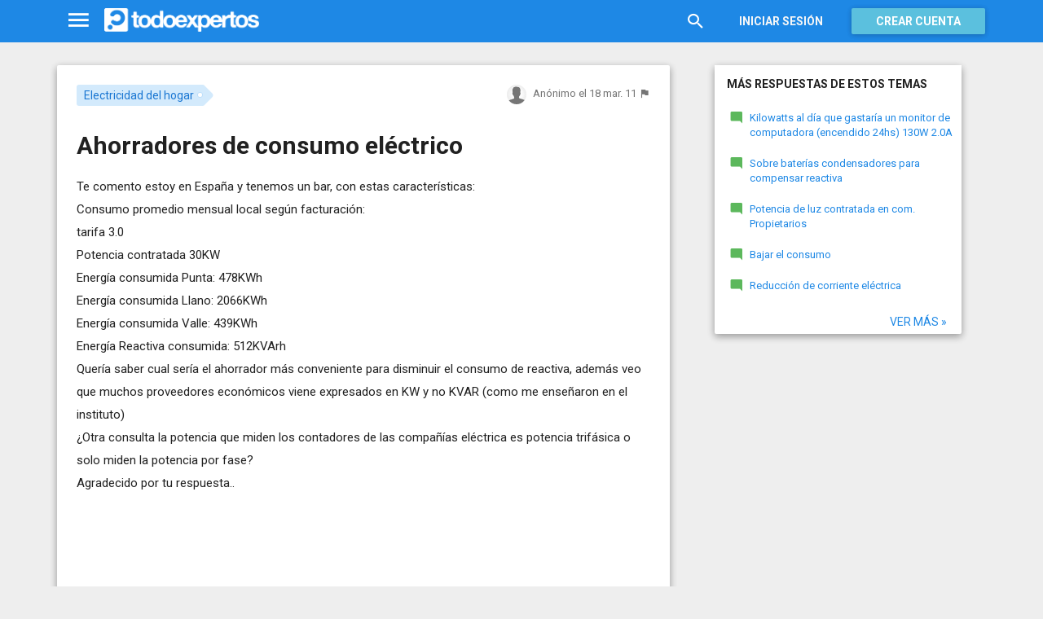

--- FILE ---
content_type: text/html; charset=utf-8
request_url: https://www.todoexpertos.com/categorias/casa-y-jardin/electricidad-del-hogar/respuestas/2647538/ahorradores-de-consumo-electrico
body_size: 16256
content:


<!DOCTYPE html>
<html lang="es" itemscope itemtype="http://schema.org/QAPage">
<head profile="http://a9.com/-/spec/opensearch/1.1/">
    <meta charset="utf-8">
    <meta http-equiv="X-UA-Compatible" content="IE=edge">
    <meta name="viewport" content="width=device-width, initial-scale=1">
    <!-- Google Tag Manager -->
<script type="02143206a6c5a320897d362c-text/javascript">
(function(w,d,s,l,i){w[l]=w[l]||[];w[l].push({'gtm.start':
new Date().getTime(),event:'gtm.js'});var f=d.getElementsByTagName(s)[0],
j=d.createElement(s),dl=l!='dataLayer'?'&l='+l:'';j.async=true;j.src=
'https://www.googletagmanager.com/gtm.js?id='+i+dl;f.parentNode.insertBefore(j,f);
})(window,document,'script','dataLayer','GTM-WJZ7WJ22');</script>
<!-- End Google Tag Manager -->
    
    <meta property="todoexpertos:section" content="Question" />
<meta property="todoexpertos:rootChannel" content="casa_jardin" />
<meta property="todoexpertos:topicPath" content="electricidad-del-hogar" />
<meta property="todoexpertos:testab" content="TestA" />

    <script type="application/ld+json">
    {  "@context" : "http://schema.org",
       "@type" : "WebSite",
       "name" : "Todoexpertos",
       "url" : "https://www.todoexpertos.com"
    }
    </script>
    <title>Ahorradores de consumo eléctrico - Electricidad del hogar - Todoexpertos.com</title>
    
    <link rel="shortcut icon" type="image/png" href="/icon-192.png">
    <link rel="apple-touch-icon" type="image/png" href="/icon-192.png">
    <link rel="apple-touch-icon-precomposed" type="image/png" href="/icon-192.png">
    <link rel="manifest" href="/manifest.json">
    <meta name="theme-color" content="#1e88e5">
    <link href="/Content/site.min.css?v=638926217020000000" rel="stylesheet" type="text/css"/>
    
    

    <style>
        @import 'https://fonts.googleapis.com/css?family=Roboto:400,700';
    </style>

        <script async src="//pagead2.googlesyndication.com/pagead/js/adsbygoogle.js" type="02143206a6c5a320897d362c-text/javascript"></script>
        <script type="02143206a6c5a320897d362c-text/javascript">
            (adsbygoogle = window.adsbygoogle || []).push({
                google_ad_client: "ca-pub-4622199843815790",
                enable_page_level_ads: true
            });
        </script>
            <!-- html5shiv.min.js,matchMedia.js, respond.js : Bootstrap media queries -->
    <!-- matchMedia.js, matchMedia.addListener : Enquire.js -->
    <!--es5-shim.js,es5-sham.js: Fligth.js -->
    <!--[if lte IE 9]>
        <link rel="stylesheet" type="text/css" href="/Content/ie8-no-fouc.css"/>
    <![endif]-->
    <!--[if lt IE 9]>
        <script src="//cdnjs.cloudflare.com/ajax/libs/html5shiv/3.7.2/html5shiv.min.js" type="text/javascript"></script>
    <![endif]-->
    <script src="//cdnjs.cloudflare.com/ajax/libs/es5-shim/4.0.0/es5-shim.min.js" type="02143206a6c5a320897d362c-text/javascript"></script>
    <script src="//cdnjs.cloudflare.com/ajax/libs/es5-shim/4.0.0/es5-sham.min.js" type="02143206a6c5a320897d362c-text/javascript"></script>

<script src="/cassette.axd/script/45a356df8aab167e8e4f00203455533056828719/Scripts/lib/polyfills" type="02143206a6c5a320897d362c-text/javascript"></script>

    
    
    <meta name="description" content="Te comento estoy en Espa&#241;a y tenemos un bar, con estas caracter&#237;sticas: Consumo promedio mensual local seg&#250;n facturaci&#243;n: tarifa 3.0 Potencia contratada 30KW Energ&#237;a consumida Punta: 478KWh Energ&#237;a consumida Llano: 2066KWh Energ&#237;a consumida Valle:..." />
    <meta name="todoexpertos:noIndexReason" content="None" />
    <meta name="todoexpertos:pv" content="8" />
    <meta property="og:type" content="todoexpertos:question" />
<meta property="fb:app_id" content="300780002311" />
<meta property="fb:admins" content="100000696658024" />
<meta property="og:title" itemprop="name" content="Ahorradores de consumo eléctrico" />
<meta property="og:description" itemprop="description" content="Te comento estoy en Espa&#241;a y tenemos un bar, con estas caracter&#237;sticas: Consumo promedio mensual local seg&#250;n facturaci&#243;n: tarifa 3.0 Potencia contratada 30KW Energ&#237;a consumida Punta: 478KWh Energ&#237;a consumida Llano: 2066KWh Energ&#237;a consumida Valle:..." />
<meta property="og:url" content="https://www.todoexpertos.com/categorias/casa-y-jardin/electricidad-del-hogar/respuestas/2647538/ahorradores-de-consumo-electrico" />
<meta property="og:image" itemprop="image primaryImageOfPage" content="https://blob2.todoexpertos.com/topics/lg/355.jpg?v=54" />
<meta property="og:site_name" content="Todoexpertos" />
<meta property="todoexpertos:answersCount" content="1" />
<meta property="todoexpertos:imagesCount" content="0" />

    <meta property="twitter:card" content="summary" />
<meta property="twitter:title" content="Ahorradores de consumo eléctrico" />
<meta property="twitter:description" content="Te comento estoy en Espa&#241;a y tenemos un bar, con estas caracter&#237;sticas: Consumo promedio mensual local seg&#250;n facturaci&#243;n: tarifa 3.0 Potencia contratada 30KW Energ&#237;a consumida Punta: 478KWh Energ&#237;a consumida Llano: 2066KWh Energ&#237;a consumida Valle:..." />
<meta property="twitter:image:src" content="https://www.todoexpertos.com/content/images/symbol.png" />
<meta property="twitter:site" content="@todoexpertos" />

    <link rel="canonical" href="https://www.todoexpertos.com/categorias/casa-y-jardin/electricidad-del-hogar/respuestas/2647538/ahorradores-de-consumo-electrico" />



    <script type="02143206a6c5a320897d362c-text/javascript">
        (function(c,l,a,r,i,t,y){
            c[a]=c[a]||function(){(c[a].q=c[a].q||[]).push(arguments)};
            t=l.createElement(r);t.async=1;t.src="https://www.clarity.ms/tag/"+i;
            y=l.getElementsByTagName(r)[0];y.parentNode.insertBefore(t,y);
        })(window, document, "clarity", "script", "lczznz517o");
    </script>
    <link href="/opensearch.xml" rel="search" type="application/opensearchdescription+xml" title="Todoexpertos"/>
    <script type="02143206a6c5a320897d362c-text/javascript">document.documentElement.className = document.documentElement.className + ' ifjs'; //anti-fouc</script>
  <script src="https://unpkg.com/htmx.org@2.0.4" integrity="sha384-HGfztofotfshcF7+8n44JQL2oJmowVChPTg48S+jvZoztPfvwD79OC/LTtG6dMp+" crossorigin="anonymous" type="02143206a6c5a320897d362c-text/javascript"></script>
</head>
<body class="testa body-question auth-false">
    <!-- Google Tag Manager (noscript) -->
<noscript><iframe src="https://www.googletagmanager.com/ns.html?id=GTM-WJZ7WJ22"
                  height="0" width="0" style="display:none;visibility:hidden"></iframe></noscript>
<!-- End Google Tag Manager (noscript) -->
    <div id="fb-root"></div>
        <header class="navbar navbar-default navbar-fixed-top" role="navigation">
        <div class="container">

            <div class="navbar-header">
                <ul class="nav navbar-nav">
                    <li class="dropdown" id="navmenu">
                        <a href="#navmenu" class="dropdown-toggle" data-toggle="dropdown" title="MenÃº">
                            <i class="mdi-navigation-menu fa-2x"></i>
                        </a>
                        
<ul class="dropdown-menu main-nav-menu">
    <li class="visible-xs"><a href="/s"><i class="fa mdi-action-search fa-lg"></i>Buscar</a></li>
    <li role="presentation" class="dropdown-header explore">Descubre en Todoexpertos</li>
    <li><a href="/temas"><i class="fa mdi-maps-local-offer fa-lg"></i>Temas interesantes</a></li>
    <li><a href="/preguntas" title="Últimas preguntas formuladas en Todoexpertos.como"><i class="fa mdi-communication-live-help fa-lg"></i>Preguntas</a></li>
    <li><a href="/respuestas" title="Últimas preguntas contestadas en Todoexpertos.com"><i class="fa mdi-editor-mode-comment fa-lg"></i>Respuestas</a></li>
    <li><a href="/usuarios" title="Ranking global de expertos"><i class="fa mdi-social-school fa-lg"></i>Expertos</a></li>
    <li><a href="/logros" title="Lista de logros"><i class="fa mdi-action-stars fa-lg"></i>Logros</a></li>
</ul>



                    </li>
                </ul>
                <a class="navbar-brand" href="/" title="Todoexpertos.com - La respuesta estÃ¡ en internet"><span class="img"></span></a>
            </div>
            <div class="navbar-content navbar-right">
                    <ul class="nav navbar-nav hidden-xs hidden-sm">
        <li>
            <a data-toggle="collapse" href="#searchbox" aria-expanded="false" aria-controls="searchbox"><i class="fa mdi-action-search fa-1_8x"></i></a>
        </li>
        <li>
            <form id="searchbox"  class="search-form navbar-form navbar-left collapse" role="search" action="/s" method="POST">
                <input type="text" name="query" class="form-control js-search-box" maxlength="100" size="50" title="Buscar en todoexpertos.com" placeholder="Buscar en todoexpertos.com" autocomplete="off" value="" />
            </form>
        </li>

    </ul>
    <ul class="nav navbar-nav visible-sm">
        <li>
            <a href="/s"><i class="fa mdi-action-search fa-1_8x"></i></a>
        </li>
    </ul>

                


<a href="/account/login" id="btnLogin" data-id="popupLogin" class="btn btn-flat navbar-btn btn-white hidden-xs account-btn">Iniciar sesión</a>
<a href="/account/login" class="btn btn-info navbar-btn login-btn-xs btn-raised visible-xs account-btn"><strong>Entrar</strong></a>
<a href="/account/register" id="btnRegister" class="btn btn-info navbar-btn btn-raised hidden-xs account-btn"><strong>Crear cuenta</strong></a>



                
            </div>
        </div>
    </header>

    
    

    


    <div id="master" class="container question">
        


<div class="row">
    <div id="main" class="col-md-8">
        <section>
            




<!-- google_ad_section_start -->
<article itemprop="mainEntity" itemscope itemtype="http://schema.org/Question" data-questionid="2647538">
  <div class="question-header content-panel">
    <div class="sub-header clearfix">
        <div class="pull-left topics">
                    <div id="topics">
            <nav>
<span class="js-popover" data-placement="bottom" data-remotecontent="/temas/355/miniprofile"><a class="label-topic&#32;label" href="/temas/electricidad-del-hogar" itemprop="about" rel="tag">Electricidad del hogar</a></span>            </nav>
        </div>

        </div>
        <div class="pull-right signature">
            <span class="text-right asker-container">
                    <span class="asker">
        
        
        <span class="user-info&#32;js-popover" data-placement="bottom" data-remotecontent="/anonymousaskerminiprofile/2647538" itemprop="author" itemscope="" itemtype="http://schema.org/Person"><img alt="" class="avatar-titled&#32;avatar" src="/content/images/user_nophoto_small.png" /><span class="username" itemprop="name">Anónimo</span></span>
    </span>

            </span>
            <span class="text-right info text-muted">
                <time class="js-relative-date" datetime="2011-03-18T08:29:45.0000000Z" itemprop="dateCreated"><span>el 18 mar. 11</span></time>
    <button class="btn btn-none js-createflag" data-toggle="tooltip" title="Marcar como inadecuado" data-target="2" data-id="2647538" data-aggregateid="2647538"><i class="fa mdi-content-flag"></i></button>
            </span>
        </div>
    </div>
    <h1 itemprop="name">Ahorradores de consumo eléctrico</h1>


        <div class="question-description" itemprop="text">
            Te comento estoy en Espa&#241;a y tenemos un bar, con estas caracter&#237;sticas:<br />Consumo promedio mensual local seg&#250;n facturaci&#243;n:<br />tarifa 3.0<br />Potencia contratada 30KW<br />Energ&#237;a consumida Punta: 478KWh<br />Energ&#237;a consumida Llano: 2066KWh<br />Energ&#237;a consumida Valle: 439KWh<br />Energ&#237;a Reactiva consumida: 512KVArh<br />Quer&#237;a saber cual ser&#237;a el ahorrador m&#225;s conveniente para disminuir el consumo de reactiva, adem&#225;s veo que muchos proveedores econ&#243;micos viene expresados en KW y no KVAR (como me ense&#241;aron en el instituto)<br />


            <div class="adsense-unit visible-xs ad-testa ad-provider-adsense ad-placement-contenttop"><ins class="visible-xs-inline-block adsbygoogle" data-ad-channel="8193365862+4751697460+7705163860+8268410261" data-ad-slot="9823156665" data-full-width-responsive="true"></ins></div>
            <div class="adsense-unit visible-sm ad-testa ad-provider-adsense ad-placement-contenttop"><ins class="visible-sm-inline-block adsbygoogle" data-ad-channel="8193365862+4751697460+7705163860+8268410261" data-ad-slot="5532557865"></ins></div>

            &#191;Otra consulta la potencia que miden los contadores de las compa&#241;&#237;as el&#233;ctrica es potencia trif&#225;sica o solo miden la potencia por fase?<br />Agradecido por tu respuesta..
        </div>
<div class="adsense-unit visible-md ad-testa ad-provider-adsense ad-placement-contenttop"><ins class="visible-md-inline-block adsbygoogle" data-ad-channel="8193365862+4751697460+7705163860+8268410261" data-ad-slot="1102358266"></ins></div><div class="adsense-unit visible-lg ad-testa ad-provider-adsense ad-placement-contenttop"><ins class="visible-lg-inline-block adsbygoogle" data-ad-channel="8193365862+4751697460+7705163860+8268410261" data-ad-slot="2120249868"></ins></div>


        <div class="toolbar">
            <span class="js-follow-question btn-dropdown-container" data-id="2647538">
        <button class="btn btn-follow btn-icon js-btn-follow" style=""><i class="fa mdi-social-notifications fa-lg"></i><span>Seguir</span></button>

        <button style="display:none" type="button" class="btn btn-follow btn-icon dropdown-toggle js-btn-following" data-toggle="dropdown"><i class="fa mdi-social-notifications fa-lg"></i><span>Siguiendo</span><span class="caret"></span></button>
        <ul class="dropdown-menu" role="menu">
            <li>
                <button class="btn btn-unfollow btn-default btn-flat btn-icon js-btn-unfollow"><i class="fa mdi-social-notifications-off fa-lg"></i> Dejar de seguir</button>
            </li>
        </ul>
    </span>


            <div class="share-container">
                    <button class="js-sharefacebookbutton btn btn-md btn-facebook share-button-independent" data-url="https://www.todoexpertos.com/categorias/casa-y-jardin/electricidad-del-hogar/respuestas/2647538/ahorradores-de-consumo-electrico" data-medium="share_fb_button" data-campaign="usershare" title="Compartir en Facebook" data-aggregatetype="2" data-aggregateid="2647538" data-text="" data-entitytype="0" data-entityid="" data-socialtrack="True" type="button" role="menuitem">
        <i class="fa fa-lg fa-facebook"></i></button>    <button class="js-sharetwitterbutton btn btn-md btn-twitter share-button-independent" data-url="https://www.todoexpertos.com/categorias/casa-y-jardin/electricidad-del-hogar/respuestas/2647538/ahorradores-de-consumo-electrico" data-medium="share_twitter_button" data-campaign="usershare" title="Compartir en Twitter" data-aggregatetype="2" data-aggregateid="2647538" data-text="Ahorradores de consumo eléctrico en #Todoexpertos" data-entitytype="0" data-entityid="" data-socialtrack="True" type="button" role="menuitem">
        <i class="fa fa-lg fa-twitter"></i></button>    <button class="js-sharegoogleplusbutton btn btn-md btn-google-plus share-button-independent" data-url="https://www.todoexpertos.com/categorias/casa-y-jardin/electricidad-del-hogar/respuestas/2647538/ahorradores-de-consumo-electrico" data-medium="share_gplus_button" data-campaign="usershare" title="Compartir en Google+" data-aggregatetype="2" data-aggregateid="2647538" data-text="" data-entitytype="0" data-entityid="" data-socialtrack="True" type="button" role="menuitem">
        <i class="fa fa-lg fa-google-plus"></i></button>    <button type="button" role="menuitem" class="js-sharetootheruser btn btn-md btn-todoexpertos share-button-independent" title="Compartir con usuario de Todoexpertos"  data-aggregatetype="2" data-aggregateid="2647538" data-entitytype="0" data-entityid="">
        <i class="fa fa-lg fa-todoexpertos-symbol"></i>    </button>

            </div>

        <div class="pull-right">

        </div>
    </div>


</div>






  
<meta itemprop="answerCount" content="1"/>
<meta itemprop="upvoteCount" content="1" />

        <h3 class="">1 respuesta</h3>

        <div class="answer content-panel " data-answerid="2647538" itemscope itemtype="http://schema.org/Answer" itemprop="acceptedAnswer">
            <div class="answer-head clearfix positive">
                <div class="title pull-left">
                    Respuesta <span class="hidden-xs">de Antonio Javier Romero Romero</span>                </div>
                <div class="votes pull-right">
                        <div class="js-answerreputation" data-id="2647538">

        <meta itemprop="upvoteCount" content="1"/>

        <span class="votes-positive js-votes-positive" style="" data-toggle="tooltip" title="Votos positivos a la respuesta" data-placement="left">
            <span class="counter js-reputationcount">
                1
            </span>  <i class="mdi-action-thumb-up fa-lg"></i>
        </span>

        <span class="votes-negative js-votes-negative" style="display:none" data-toggle="tooltip" title="Votos negativos a la respuesta" data-placement="left">
            <span class="counter js-reputationcount">1</span><i class="fa mdi-action-thumb-down fa-lg"></i>
        </span>

        <span class="valuation">

            <i class="fa mdi-action-done-all fa-success-color fa-2x js-excellent" style="" data-toggle="tooltip" title="Excelente valoración del autor de la pregunta" data-placement="left"></i>
            <i class="fa mdi-action-done fa-success-color fa-2x js-useful" style="display:none" data-toggle="tooltip" title="Buena valoración del autor de la pregunta" data-placement="left"></i>

        </span>
    </div>

                </div>
            </div>

            <div class="answer-content">
            <div class="message-container clearfix inner">
                <span class="user-info&#32;js-popover" data-placement="bottom" data-remotecontent="/usuarios/romeroajr/miniprofile"><a class="user-link" href="/usuarios/romeroajr"><img alt="Antonio&#32;Javier&#32;Romero&#32;Romero" class="avatar" src="//blob2.todoexpertos.com/avatars/sm/romeroajr.jpg?v=14" /></a></span>
                <div class="message-content">
                        <div class="expert-info"><span class="user-info&#32;js-popover" data-placement="bottom" data-remotecontent="/usuarios/romeroajr/miniprofile" itemprop="author" itemscope="" itemtype="http://schema.org/Person"><a class="username&#32;user-link" href="/usuarios/romeroajr" itemprop="url" rel="author"><span class="username" itemprop="name">Antonio Javier Romero Romero</span></a><span class="tagline" itemprop="description">, Tecnico en instalaciones eléctricas, viviendas y mantenimientos</span></span>                <a href="https://www.facebook.com/app_scoped_user_id/942559219090274/" rel="author" target="_blank"><i class="fa fa-facebook-square fa-lg"></i></a>
</div>
                    <div class="message-body" itemprop="text">
                        El tema de los ahorradores si te refieres a unos aparatos que se conectan a la red y dicen que te reducen el consumo, duda de su funcionamiento. No est&#225; realmente comprobado y en alguna ocasi&#243;n he tenido alguno y las pocas pruebas que hemos podido hacer no reducen el consumo de un negocio. Son como peque&#241;os condensadores que pueden llegar a estabilizar la tensi&#243;n de red pero apenas el consumo.<br />Lo que s&#237; puedes reducir y si es tu caso es la energ&#237;a reactiva que te pueden llegar a recargar en tu factura. Mira en la factura si tienes un complemento por energ&#237;a reactiva. Si es as&#237;, con una bater&#237;a de condensadores puedes eliminar dicho recargo.<br />Sobre el consumo que te miden los contadores, es por las 3 fases, no se mide independientemente (aunque el contador si tiene una opci&#243;n para medirlo) pero las compa&#241;&#237;as te factura por el consumo total de las 3 fases y seg&#250;n los periodos horarios, por eso tienes Punta, Llana y Valle.
                    </div>
                    <div class="date text-muted text-right">
                        <time class="js-relative-date" datetime="2011-03-22T20:47:32.0000000Z" itemprop="dateCreated"><span>el 22 mar. 11</span></time>
                            <button class="btn btn-none js-createflag" data-toggle="tooltip" title="Marcar como inadecuado" data-target="3" data-id="58corx9w6g6vpc6e" data-aggregateid="2647538"><i class="fa mdi-content-flag"></i></button>

                    </div>
                </div>
            </div>
            <div class="message-container clearfix inner">
                <span class="user-info&#32;js-popover" data-placement="bottom" data-remotecontent="/anonymousaskerminiprofile/2647538"><img alt="" class="avatar" src="/content/images/user_nophoto_small.png" /></span>
                <div class="message-content">
                    <div class="message-body">
                        Muchas gracias, ahora bien<br />En caso que solo reduzca la potencia reactiva ya hay un ahorro, je je. <br />Si esa medici&#243;n YA es trif&#225;sica entonces aproximadamente puedo decir que el banco de condensadores trif&#225;sico necesario es de:<br />Mensualmente son= 4semas x 6dias x 12 horas = 288horas<br />512KVArh / 288hdiaria = 1,2KVAR <br />&#191;Entonces necesito un banco trif&#225;sico de 1.2KVAR?
                    </div>
                    <div class="date text-muted text-right">
                        <time class="js-relative-date" datetime="2011-03-22T21:11:02.0000000Z"><span>el 22 mar. 11</span></time>
                            <button class="btn btn-none js-createflag" data-toggle="tooltip" title="Marcar como inadecuado" data-target="3" data-id="5175x79xdqwc6" data-aggregateid="2647538"><i class="fa mdi-content-flag"></i></button>

                    </div>
                </div>
            </div>
            <div class="message-container clearfix last ">
                <span class="user-info&#32;js-popover" data-placement="bottom" data-remotecontent="/usuarios/romeroajr/miniprofile"><a class="user-link" href="/usuarios/romeroajr"><img alt="Antonio&#32;Javier&#32;Romero&#32;Romero" class="avatar" src="//blob2.todoexpertos.com/avatars/sm/romeroajr.jpg?v=14" /></a></span>
                <div class="message-content">
                    <div class="message-body">
                        Para saber que bater&#237;a de condensadores es necesaria primero has de ver si en factura tienes recargo, pues si no es as&#237; no te interesa instalarla. <br />Si por el contrario te recargar reactiva, el calculo se hace en funci&#243;n de los kw consumidos en los 3 periodos y tambi&#233;n los kw reactivos consumidos en estos periodos. Todo esto lo sacaras en el detalle de consumos de tu factura el&#233;ctrica.
                    </div>
                    <div class="date text-muted text-right">
                        <time class="js-relative-date" datetime="2011-03-23T23:41:29.0000000Z" itemprop="dateModified"><span>el 23 mar. 11</span></time>
                            <button class="btn btn-none js-createflag" data-toggle="tooltip" title="Marcar como inadecuado" data-target="3" data-id="5of3ch65dd7uk" data-aggregateid="2647538"><i class="fa mdi-content-flag"></i></button>

                    </div>
                </div>
            </div>
              
                
<div class="adsense-unit visible-sm ad-testa ad-provider-adsense ad-placement-contentmiddle"><ins class="visible-sm-inline-block adsbygoogle" data-ad-channel="8193365862+1658630264+3135363464+8268410261" data-ad-slot="8486024261"></ins></div><div class="adsense-unit visible-md ad-testa ad-provider-adsense ad-placement-contentmiddle"><ins class="visible-md-inline-block adsbygoogle" data-ad-channel="8193365862+1658630264+3135363464+8268410261" data-ad-slot="4055824660"></ins></div><div class="adsense-unit visible-lg ad-testa ad-provider-adsense ad-placement-contentmiddle"><ins class="visible-lg-inline-block adsbygoogle" data-ad-channel="8193365862+1658630264+3135363464+8268410261" data-ad-slot="8027182665"></ins></div>
            </div>
            <div class="answer-footer toolbar">
                    <div class="js-voteanswer votes btn-dropdown-container">
        <div class="js-vote-result" style="display:none">
            <button type="button" class="btn btn-disabled btn-icon dropdown-toggle" data-toggle="dropdown">
                <i class="mdi-action-thumb-up fa-lg js-voteupicon" style="display:none"></i>
                <i class="mdi-action-thumb-down fa-lg js-votedownicon" style="display:none"></i><span>Votada</span>
                <span class="caret"></span>
            </button>
            <ul class="dropdown-menu" role="menu">
                <li>
                    <button class="btn btn-default btn-flat btn-icon js-btn-undo-vote">Deshacer voto</button>
                </li>
            </ul>
        </div>

        <div class="js-vote-pending" style="">
            <button class="btn btn-success btn-icon js-up up" data-cannotvotereason="">
                <i class="mdi-action-thumb-up fa-lg"></i> <span>Votar <span class="count" style="">1</span></span>
            </button>

            <button class="btn btn-default btn-icon js-down down" data-cannotvotereason="">
                <i class="fa mdi-action-thumb-down fa-lg"></i>
            </button>
        </div>
    </div>
            <div class="pull-right">

            <button class="btn btn-icon btn-default btn-flat btn-comments js-showcomments-button" type="button" data-add-comment="true">
                <i class="fa mdi-communication-comment fa-lg"></i>
                <span>Comentar</span>
            </button>

    <div class="share-button btn-dropdown-container">
        <button type="button" class="btn btn-default btn-flat btn-icon dropdown-toggle" data-toggle="dropdown" data-rel="tooltip" title="Compartir respuesta">
            <i class="fa mdi-social-share fa-lg"></i><span>Compartir</span>
        </button>
        <ul class="dropdown-menu dropdown-menu-right" role="menu">
            <li role="presentation" class="dropdown-header">Compartir respuesta</li>
                <li>
                        <button type="button" role="menuitem" class="js-sharetootheruser " title="Compartir con usuario de Todoexpertos"  data-aggregatetype="2" data-aggregateid="2647538" data-entitytype="1" data-entityid="2647538">
        <i class="fa fa-todoexpertos-symbol color-todoexpertos fa-3x"></i>&nbsp;Todoexpertos     </button>


                </li>
            <li>
                    <button class="js-sharefacebookbutton " data-url="https://www.todoexpertos.com/categorias/casa-y-jardin/electricidad-del-hogar/respuestas/2647538/ahorradores-de-consumo-electrico?selectedanswerid=2647538" data-medium="share_fb_button" data-campaign="usershare" title="Compartir en Facebook" data-aggregatetype="2" data-aggregateid="2647538" data-text="" data-entitytype="1" data-entityid="2647538" data-socialtrack="True" type="button" role="menuitem">
        <i class="fa fa-3x fa-facebook-square color-facebook"></i>&nbsp;Facebook </button>
            </li>
            <li>
                    <button class="js-sharetwitterbutton " data-url="https://www.todoexpertos.com/categorias/casa-y-jardin/electricidad-del-hogar/respuestas/2647538/ahorradores-de-consumo-electrico?selectedanswerid=2647538" data-medium="share_twitter_button" data-campaign="usershare" title="Compartir en Twitter" data-aggregatetype="2" data-aggregateid="2647538" data-text="Respuesta a: Ahorradores de consumo eléctrico en #Todoexpertos" data-entitytype="1" data-entityid="2647538" data-socialtrack="True" type="button" role="menuitem">
        <i class="fa fa-3x fa-twitter-square color-twitter"></i>&nbsp;Twitter </button>
            </li>
            <li>
                    <button class="js-sharegoogleplusbutton " data-url="https://www.todoexpertos.com/categorias/casa-y-jardin/electricidad-del-hogar/respuestas/2647538/ahorradores-de-consumo-electrico?selectedanswerid=2647538" data-medium="share_gplus_button" data-campaign="usershare" title="Compartir en Google+" data-aggregatetype="2" data-aggregateid="2647538" data-text="" data-entitytype="1" data-entityid="2647538" data-socialtrack="True" type="button" role="menuitem">
        <i class="fa fa-3x fa-google-plus-square color-google-plus"></i>&nbsp;Google+ </button>
            </li>
        </ul>
    </div>

            </div>

            </div>

                <div class="comments-container" data-bind="stopBinding: true">
        <div class="comments js-comments hidden" id="comments-2647538">
            <div class="comment-list">

                <input data-bind="value&#32;:&#32;newComments,loadFromInput&#32;:&#32;true" id="NewComments" name="NewComments" type="hidden" value="[]" />
<!-- ko foreach: newComments -->
    <div class="js-comment" data-bind="attr : {'data-id' : $parents[0].client().newCommentId}">
        <div style="display: none" data-bind="visible : (length > 0)" class="comment">
            <p class="js-comment-text comment-body" data-bind="html : $data"></p>  - <span class="meta"><span class="user-info" data-title="Usuario&#32;anónimo" data-toggle="tooltip">Anónimo</span></span>
            <span class="buttons">
                <span class="text-muted">ahora mismo</span>
                <button class="btn btn-icon btn-link text-muted js-delete-comment" title="Borrar comentario" data-toggle="tooltip" title="Eliminar comentario">
                    <i class="fa fa-times"></i>
                </button>
            </span>
        </div>
    </div>
<!-- /ko -->
            </div>

    <div class="add-comment-container clearfix">
        <div class="user-image">
            <img alt="" class="avatar" src="/content/images/user_nophoto_small.png" />
        </div>
        <div class="add-comment">
            <div class="add-comment-call" data-bind="visible : !client().isUserCommenting()">
                <button data-bind="click : toggleUserIsCommenting" class="btn btn-link text-muted">Añadir comentario</button>
            </div>
            <div class="add-comment-input" style="display: none" data-bind="visible : client().isUserCommenting">
                <form action="/questions/addcomment" method="POST" class="new-comment-form js-comment-form">
                    <input data-bind="value&#32;:&#32;questionId,loadFromInput&#32;:&#32;true" id="QuestionId" name="QuestionId" type="hidden" value="2647538" />
                    <input data-bind="value&#32;:&#32;answerId,loadFromInput&#32;:&#32;true" id="AnswerId" name="AnswerId" type="hidden" value="2647538" />
                    <div style="position:relative; background-color:#FFF" class="placeholder-container"><div data-placeholder="true" style="position:absolute;top:0px;left:0px;z-index:0;display:block"><div data-placeholder="true">Usa los comentarios si quieres aportar algo a esta respuesta. No los utilices para preguntar algo nuevo.</div></div><div class="js-htmleditor-delayed&#32;form-control" data-bind="value:&#32;comment,&#32;loadFromInput:&#32;false,&#32;exposesElement:&#32;comment,&#32;valueUpdate:&#32;&#39;keyup&#39;" data-editortype="comments" data-val="true" data-val-length="El&#32;comentario&#32;no&#32;debe&#32;de&#32;tener&#32;más&#32;de&#32;700&#32;caracteres." data-val-length-max="700" data-val-maxcapitalletters="Demasiadas&#32;mayúsculas&#32;en&#32;el&#32;texto" data-val-maxcapitalletters-maxcapitallettersrate="0.4" data-val-maxcapitalletters-minletters="30" data-val-required="Debes&#32;introducir&#32;un&#32;comentario" id="insert-comment-2647538" name="Comment" style="overflow:&#32;auto;&#32;background-color:&#32;transparent;&#32;z-index:&#32;1;&#32;position:&#32;relative"></div></div>
                    <span class="field-validation-valid" data-valmsg-for="Comment" data-valmsg-replace="true"></span>
                    <div class="validation-summary-valid" data-valmsg-summary="true"><ul><li style="display:none"></li>
</ul></div>
                    <div class="pull-right">
                        <a href="#" class="btn btn-default" data-bind="click : toggleUserIsCommenting">Cancelar</a>
                        <button class="btn btn-action" type="submit"><i class="fa-spin&#32;fa-spinner&#32;fa&#32;btn-progress" style="display:none;&#32;margin:&#32;0&#32;4px&#32;0&#32;-4px;"></i><span>Enviar</span><i class="fa fa-lg mdi-content-send"></i></button>
                    </div>
                </form>
            </div>
        </div>
    </div>
        </div>
    </div>









            <meta itemprop="url" content="/categorias/casa-y-jardin/electricidad-del-hogar/respuestas/2647538/ahorradores-de-consumo-electrico?selectedanswerid=2647538">
        </div>




<div class="adsense-unit visible-xs ad-testa ad-provider-adsense ad-placement-contentmiddle"><ins class="visible-xs-inline-block adsbygoogle" data-ad-channel="8193365862+1658630264+3135363464+8268410261" data-ad-slot="2299889862" data-full-width-responsive="true"></ins></div>

















  
    <meta name="wordCount" content="394" />
    <meta name="qScore" content="395" />
</article>
<!-- google_ad_section_end -->
    <div class="content-panel add-answer js-addanswer-container   ">
        <div class="panel-header">
            <h4>Añade tu respuesta</h4>
        </div>
        <div class="panel-body">
            <div class="add-answer-avatar">
                <img alt="" class="avatar" src="/content/images/user_nophoto_small.png" />
            </div>
            <div class="add-answer-content">
              
<div class="js-addmessageviewmodelcontainer">
    <div data-bind="visible : !client().insertTextVisible()" class="add-message-call">


        <div class="actions">
            <div class="form-control" data-bind="click : showAddAnswerMessageForm.bind($data, '1')">
                        Haz clic para 
    <span data-bind="click : showAddAnswerMessageForm.bind($data, '1')">
        <button class="btn btn-link text-muted">responder</button>
    </span>
             o 
    <span data-bind="click : showAddAnswerMessageForm.bind($data, '3')">
        <button class="btn btn-link text-muted">pedir más información</button>
    </span>

            </div>
        </div>
    </div>

    <div class="add-message-form" style="display: none" data-bind="visible : client().insertTextVisible">
        <span data-bind="load&#32;:&#32;answerMessageTypesAllowed" data-model="[{&quot;answerMessageType&quot;:1,&quot;title&quot;:&quot;Responder&quot;,&quot;tipText&quot;:&quot;Escribe&#32;tu&#32;respuesta&quot;},{&quot;answerMessageType&quot;:3,&quot;title&quot;:&quot;Pedir&#32;más&#32;información&quot;,&quot;tipText&quot;:&quot;Escribe&#32;tu&#32;petición&#32;de&#32;más&#32;información&#32;al&#32;autor&#32;de&#32;la&#32;pregunta&quot;}]" style="display:none"></span>
        <span data-bind="load&#32;:&#32;client().currentUserIsAsker" data-model="false" style="display:none"></span>
        <span data-bind="load&#32;:&#32;client().checkAddAnswerLimit" data-model="true" style="display:none"></span>
        <span data-bind="load&#32;:&#32;client().currentUserFirstAnswer" data-model="true" style="display:none"></span>
        <span data-bind="load&#32;:&#32;client().messageCount" data-model="0" style="display:none"></span>
        <span data-bind="load&#32;:&#32;addMessageRequired" data-model="true" style="display:none"></span>
        <form action="/questions/addmessage" method="POST" class="js-form-addMessage">
            <div class="input-block">
                <input data-bind="value&#32;:&#32;answerId,loadFromInput&#32;:&#32;true" id="AnswerId" name="AnswerId" type="hidden" value="" />
                <input data-bind="value&#32;:&#32;questionId,loadFromInput&#32;:&#32;true" id="QuestionId" name="QuestionId" type="hidden" value="2647538" />
                <input data-bind="value&#32;:&#32;answerMessageType,loadFromInput&#32;:&#32;true" id="AnswerMessageType" name="AnswerMessageType" type="hidden" value="None" />

                <div style="position:relative; background-color:#FFF" class="placeholder-container"><div data-placeholder="true" style="position:absolute;top:0px;left:0px;z-index:0;display:block"><div data-placeholder="true">Escribe tu mensaje</div></div><div class="js-htmleditor-delayed&#32;form-control" data-autodraftid="addanswermessage-2647538" data-bind="exposesElement:&#32;text,&#32;valueUpdate:&#32;&#39;keyup&#39;,&#32;value:&#32;text" data-val="true" data-val-maxcapitalletters="Demasiadas&#32;mayúsculas&#32;en&#32;el&#32;texto" data-val-maxcapitalletters-maxcapitallettersrate="0.4" data-val-maxcapitalletters-minletters="10" data-val-required="Debes&#32;escribir&#32;un&#32;texto&#32;en&#32;el&#32;mensaje." id="add-answer-message" name="Text" style="overflow:&#32;auto;&#32;background-color:&#32;transparent;&#32;z-index:&#32;1;&#32;position:&#32;relative;&#32;min-height:&#32;150px;&#32;max-height:&#32;450px;"></div></div>

                <span class="field-validation-valid" data-valmsg-for="Text" data-valmsg-replace="true"></span>
                <div class="validation-summary-valid" data-valmsg-summary="true"><ul><li style="display:none"></li>
</ul></div>
            </div>
            <div class="buttons">
                <div class="pull-left" data-bind="visible : (answerMessageType() == 1)">

                    <span class="checkbox checkbox-icon">
                        <label title="Comparte tu respuesta en Facebook">
                            <i class="fa fa-facebook-square fa-lg color-facebook"></i>
                            <input data-bind="checked&#32;:&#32;shareFacebook,loadFromInput&#32;:&#32;true" id="ShareFacebook" name="ShareFacebook" provider="facebook" type="checkbox" value="true" />
                        </label>
                    </span>

                    <span class="checkbox checkbox-icon">
                        <label title="Comparte tu respuesta en Twitter">
                            <i class="fa fa-twitter fa-lg color-twitter"></i>
                            <input data-bind="checked&#32;:&#32;shareTwitter,loadFromInput&#32;:&#32;true" id="ShareTwitter" name="ShareTwitter" provider="twitter" type="checkbox" value="true" />
                        </label>
                    </span>

                </div>
                <div class="pull-right">
                    <button class="btn btn-default" data-bind="click : hideAddAnswerMessageForm">Cancelar</button>
                    <button class="btn btn-action" type="submit"><i class="fa-lg&#32;fa-spin&#32;fa-spinner&#32;fa&#32;btn-progress" style="display:none;&#32;margin:&#32;0&#32;4px&#32;0&#32;-4px;"></i><span>Enviar</span><i class="fa fa-lg mdi-content-send"></i></button>
                </div>
            </div>
        </form>
    </div>
</div>









                
            </div>
        </div>
    </div>

    <script id="js-answerwarning" type="text/template">
            <div class="modal fade" id="js-firstanswer">
                <div class="modal-dialog">
                    <div class="modal-content">
                        <div class="modal-header">
                            <button type="button" class="close" data-dismiss="modal"><span aria-hidden="true">&times;</span><span class="sr-only">Close</span></button>
                        </div>
                        <div class="modal-body">
                            <div class="h4">Añade tu respuesta <strong>sólo si conoces la solución</strong> a la pregunta. </div>
                            <ul class="voffset3">
                                <li>No lo utilices para hacer una nueva pregunta.</li>
                                <li>Para pedir más datos de la pregunta utiliza "Pedir más información".</li>
                                <li>Para aportar más información a una respuesta, añade un comentario.</li>
                                <li><a href="/preguntas/58vu9jui9lx7t8lr/como-doy-una-buena-respuesta-en-todoexpertos">Más información sobre como dar una buena respuesta</a></li>
                            </ul>
                        </div>
                        <div class="modal-footer">
                            <button type="button" class="btn btn-default" data-dismiss="modal" data-not-disable="true">Cancelar</button>
                            <button type="button" class="btn btn-primary js-ok">Entendido, quiero responder</button>
                        </div>
                    </div>
                </div>
            </div>
            <div class="modal fade" id="js-firstmoreinfo">
                <div class="modal-dialog">
                    <div class="modal-content">
                        <div class="modal-header">
                            <button type="button" class="close" data-dismiss="modal"><span aria-hidden="true">&times;</span><span class="sr-only">Close</span></button>
                        </div>
                        <div class="modal-body">
                                <div class="h4">Pide más información si necesitas más datos del <strong>autor de la pregunta</strong> para añadir tu respuesta.</div>
                                <ul class="voffset3">
                                    <li>No lo utilizes para hacer una nueva pregunta.</li>
                                    <li>Para aportar más información a una respuesta añade un comentario.</li>
                                    <li><a href="/preguntas/58vu9jui9lx7t8lr/como-doy-una-buena-respuesta-en-todoexpertos">Más información sobre como dar una buena respuesta</a></li>
                                </ul>
                        </div>
                        <div class="modal-footer">
                            <button type="button" class="btn btn-default" data-dismiss="modal" data-not-disable="true">Cancelar</button>
                            <button type="button" class="btn btn-primary js-ok">Entendido, pedir más información</button>
                        </div>
                    </div>
                </div>
            </div>
    </script>


    <script id="js-autocorrectmessage" type="text/template">   
        <div class="modal fade" tabindex="-1" role="dialog" aria-labelledby="autocorrect-label" aria-hidden="true">
            <div class="modal-dialog">
                <div class="modal-content">
                    <div class="modal-body">
                        <div class="alert alert-warning">
                            <div class="h4">Ups! Hemos corregido algunos errores ortográficos</div>
                            Esto nos pasa a todos, así que puedes aceptar las correcciones, revisar y deshacer algunas, o bien descartarlas todas si nos hemos equivocado.
                        </div>
                        <div class="js-htmleditor-delayed&#32;form-control" data-valid-elements="*[*]" id="text" name="text" style="overflow:&#32;auto;&#32;background-color:&#32;#FFF;&#32;z-index:&#32;1;&#32;position:&#32;relative;&#32;min-height:&#32;150px;&#32;max-height:&#32;450px;"></div>
                    </div>
                    <div class="modal-footer">                        
                        <button type="button" class="btn btn-default" data-dismiss="modal" data-not-disable="true">Descartar las correcciones</button>
                        <button type="button" class="btn btn-action js-acceptchangesbutton" data-not-disable="true">Aceptar los cambios</button>
                    </div>
                </div>               
            </div>          
        </div>       
    </script>
    <script id="js-autocorrectcomment" type="text/template">
        <div class="modal fade" tabindex="-1" role="dialog" aria-labelledby="autocorrect-label" aria-hidden="true">
            <div class="modal-dialog">
                <div class="modal-content">
                    <div class="modal-body">
                        <div class="alert alert-warning">
                            <div class="h4">Ups! Hemos corregido algunos errores ortográficos</div>
                            Esto nos pasa a todos, así que puedes aceptar las correcciones, revisar y deshacer algunas, o bien descartarlas todas si nos hemos equivocado.
                        </div>
                        <div class="js-htmleditor-delayed&#32;form-control" data-editortype="comments" data-valid-elements="*[*]" id="comment" name="comment" style="overflow:&#32;auto;&#32;background-color:&#32;#FFF;&#32;z-index:&#32;1;&#32;position:&#32;relative"></div>
                    </div>
                    <div class="modal-footer">                        
                        <button type="button" class="btn btn-default" data-dismiss="modal" data-not-disable="true">Descartar las correcciones</button>
                        <button type="button" class="btn btn-action js-acceptchangesbutton" data-not-disable="true">Aceptar los cambios</button>
                    </div>
                </div>
            </div>
        </div>
    </script>






  <div class="bottom-questions-list">

    <h4>
        Más respuestas relacionadas

    </h4>

    <div class="questions content-panel">
      <div class="items" data-toggle="infinitescroll" data-scroll-behavior="viewmore" data-analytics="trackevent"
           data-analytics-category="relatedQuestionsNavigation" data-analytics-action="clickRelatedByText">
        <div>
    <div class="item">
        <h3 class="title">
            <a href="/categorias/casa-y-jardin/electricidad-del-hogar/respuestas/jbr16p8zfgbw4/bajar-potencia-contratada-instalacion-comercial" data-analytics-label="0">
                Bajar potencia contratada instalación comercial
            </a>
        </h3>
        <div class="summary">
            <a href="/categorias/casa-y-jardin/electricidad-del-hogar/respuestas/jbr16p8zfgbw4/bajar-potencia-contratada-instalacion-comercial" data-analytics-label="0">
                Comprobando las facturas de un comercio compruebo que tiene una potencia contratada de 16,75 kw. Posteriormente, mido las 3 fases con pinza y veo estos consumos: 18, 10 y 13a. Haciendo formula potencia trifásica sin cos obtengo una media cercana a...
            </a>
        </div>
            <div class="answers-count useful">
        <span class="fa mdi-editor-mode-comment"></span>
                <a href="/categorias/casa-y-jardin/electricidad-del-hogar/respuestas/jbr16p8zfgbw4/bajar-potencia-contratada-instalacion-comercial">2  respuestas</a>

    </div>

    </div>
    <div class="item">
        <h3 class="title">
            <a href="/categorias/ciencias-e-ingenieria/ingenieria-electrica/respuestas/2584746/ahorrador-electrico" data-analytics-label="1">
                Ahorrador eléctrico.
            </a>
        </h3>
        <div class="summary">
            <a href="/categorias/ciencias-e-ingenieria/ingenieria-electrica/respuestas/2584746/ahorrador-electrico" data-analytics-label="1">
                Puede un aparato que son unos condensadores generar un ahorro eléctrico. El aparato mejora el coseno de phi, pero el contador eléctrico que es lo que mide, pues baja la intensidad de paso, pero el consumo en watios no baja. ¿Ahorra? .
            </a>
        </div>
            <div class="answers-count useful">
        <span class="fa mdi-editor-mode-comment"></span>
                <a href="/categorias/ciencias-e-ingenieria/ingenieria-electrica/respuestas/2584746/ahorrador-electrico">1  respuesta</a>

    </div>

    </div>
    <div class="item">
        <h3 class="title">
            <a href="/categorias/ciencias-e-ingenieria/ingenieria-electrica/respuestas/2483427/que-bateria-de-condensadores-necesito-para-mi-bar" data-analytics-label="2">
                ¿Qué batería de condensadores necesito para mi bar?
            </a>
        </h3>
        <div class="summary">
            <a href="/categorias/ciencias-e-ingenieria/ingenieria-electrica/respuestas/2483427/que-bateria-de-condensadores-necesito-para-mi-bar" data-analytics-label="2">
                Estoy estudiando la posibilidad de que me instalen una batería de condensadores para eliminar la energía reactiva de mi cafetería, pues los consumos los esta facturando muy elevados la compañía iberdrola mi pregunta es saber como debo calcular que...
            </a>
        </div>
            <div class="answers-count useful">
        <span class="fa mdi-editor-mode-comment"></span>
                <a href="/categorias/ciencias-e-ingenieria/ingenieria-electrica/respuestas/2483427/que-bateria-de-condensadores-necesito-para-mi-bar">1  respuesta</a>

    </div>

    </div>
    <div class="item">
        <h3 class="title">
            <a href="/categorias/casa-y-jardin/electricidad-del-hogar/respuestas/5kcya4za8qu6q/energia-reactiva-comunidad-de-vecinos" data-analytics-label="3">
                Energía reactiva comunidad de vecinos
            </a>
        </h3>
        <div class="summary">
            <a href="/categorias/casa-y-jardin/electricidad-del-hogar/respuestas/5kcya4za8qu6q/energia-reactiva-comunidad-de-vecinos" data-analytics-label="3">
                En la comunidad de vecinos tenemos un contador trifásico. Una potencia contratada de 17,321 kW. Es una comunidad pequeña de solo 6 vecinos. Tenemos encendidos 4 fluorescentes 24 horas (uno por planta) y un ascensor. En las facturas nos penalizan...
            </a>
        </div>
            <div class="answers-count useful">
        <span class="fa mdi-editor-mode-comment"></span>
                <a href="/categorias/casa-y-jardin/electricidad-del-hogar/respuestas/5kcya4za8qu6q/energia-reactiva-comunidad-de-vecinos">2  respuestas</a>

    </div>

    </div>
    <div class="item">
        <h3 class="title">
            <a href="/categorias/ciencias-e-ingenieria/ingenieria-electrica/respuestas/2760343/unidades-ahorradoras-de-energia-como-funcionan" data-analytics-label="4">
                ¿Unidades Ahorradoras de Energía como Funcionan?
            </a>
        </h3>
        <div class="summary">
            <a href="/categorias/ciencias-e-ingenieria/ingenieria-electrica/respuestas/2760343/unidades-ahorradoras-de-energia-como-funcionan" data-analytics-label="4">
                Hace un año compre una Unidad Ahorradora de Energía de la marca Rayo Verde, que se anuncia como que puede ahorrar de 6 hasta 25% en el recibo de la luZ, yo la compre para probarla ya que me garantizaban este ahorro y la verdad es que si me lo dio, ya...
            </a>
        </div>
            <div class="answers-count useful">
        <span class="fa mdi-editor-mode-comment"></span>
                <a href="/categorias/ciencias-e-ingenieria/ingenieria-electrica/respuestas/2760343/unidades-ahorradoras-de-energia-como-funcionan">1  respuesta</a>

    </div>

    </div>
              <div class="ad-footer-container">
                <div class="adsense-unit visible-xs ad-testa ad-provider-adsense ad-placement-contentbottom"><ins class="visible-xs-inline-block adsbygoogle" data-ad-channel="8193365862+6088829869+7565563065+8268410261" data-ad-slot="3776623067" data-full-width-responsive="true"></ins></div>
                <div class="adsense-unit visible-sm ad-testa ad-provider-adsense ad-placement-contentbottom"><ins class="visible-sm-inline-block adsbygoogle" data-ad-channel="8193365862+6088829869+7565563065+8268410261" data-ad-slot="9962757460"></ins></div>
                
                

              </div>
    <div class="item">
        <h3 class="title">
            <a href="/categorias/ciencias-e-ingenieria/ingenieria-electrica/respuestas/9j7r5fxw4tef6/hola-que-tal-mi-pregunta-es-la-siguiente-la-potencia-reactiva" data-analytics-label="5">
                Hola que tal mi pregunta es la siguiente:la potencia reactiva
            </a>
        </h3>
        <div class="summary">
            <a href="/categorias/ciencias-e-ingenieria/ingenieria-electrica/respuestas/9j7r5fxw4tef6/hola-que-tal-mi-pregunta-es-la-siguiente-la-potencia-reactiva" data-analytics-label="5">
                Como se realmente que la potencia reactiva producida en mi hogar no se factura por la compañía eléctrica, puesto que según yo entiendo para generarla se necesita una intensidad de corriente y esta intensidad pasa por el contador, pues yo no puedo...
            </a>
        </div>
            <div class="answers-count useful">
        <span class="fa mdi-editor-mode-comment"></span>
                <a href="/categorias/ciencias-e-ingenieria/ingenieria-electrica/respuestas/9j7r5fxw4tef6/hola-que-tal-mi-pregunta-es-la-siguiente-la-potencia-reactiva">4  respuestas</a>

    </div>

    </div>
    <div class="item">
        <h3 class="title">
            <a href="/categorias/casa-y-jardin/electricidad-del-hogar/respuestas/2451791/bajar-consumo-electrico" data-analytics-label="6">
                Bajar consumo eléctrico
            </a>
        </h3>
        <div class="summary">
            <a href="/categorias/casa-y-jardin/electricidad-del-hogar/respuestas/2451791/bajar-consumo-electrico" data-analytics-label="6">
                Tengo 112 fluorescentes de 58W con reactancia estándar (sin condensador). ¿Si instalo condensadores adecuados bajará el consumo de la instalación y consecuentemente la factura de electricidad?
            </a>
        </div>
            <div class="answers-count useful">
        <span class="fa mdi-editor-mode-comment"></span>
                <a href="/categorias/casa-y-jardin/electricidad-del-hogar/respuestas/2451791/bajar-consumo-electrico">1  respuesta</a>

    </div>

    </div>
    <div class="item">
        <h3 class="title">
            <a href="/categorias/casa-y-jardin/electricidad-del-hogar/respuestas/2595724/se-puede-eliminar-energia-reactiva" data-analytics-label="7">
                ¿Se puede eliminar energía reactiva?
            </a>
        </h3>
        <div class="summary">
            <a href="/categorias/casa-y-jardin/electricidad-del-hogar/respuestas/2595724/se-puede-eliminar-energia-reactiva" data-analytics-label="7">
                Es posible ponienedo una ahorrador de electricidad trifásico, ¿Eliminar totalmente la energía reactiva? Me mostraron unas facturas de electricidad antes de poner el aparato y después y comprobé que la reactiva estaba en 0. Me dicen que siempre es...
            </a>
        </div>
            <div class="answers-count useful">
        <span class="fa mdi-editor-mode-comment"></span>
                <a href="/categorias/casa-y-jardin/electricidad-del-hogar/respuestas/2595724/se-puede-eliminar-energia-reactiva">1  respuesta</a>

    </div>

    </div>
    <div class="item">
        <h3 class="title">
            <a href="/categorias/casa-y-jardin/electricidad-del-hogar/respuestas/temz4ukdiotfw/calcular-que-potencia-contratar" data-analytics-label="8">
                Calcular qué potencia contratar
            </a>
        </h3>
        <div class="summary">
            <a href="/categorias/casa-y-jardin/electricidad-del-hogar/respuestas/temz4ukdiotfw/calcular-que-potencia-contratar" data-analytics-label="8">
                De nuevo me he hecho un lío con esto de calcular la potencia eléctrica necesaria... Verá: tengo contratada una potencia de 17,321 kW. Cuando llamé a la distribuidora para asesorarme para contratar menos, me dijeron que mi &quot;término de potencia&quot; era de...
            </a>
        </div>
            <div class="answers-count useful">
        <span class="fa mdi-editor-mode-comment"></span>
                <a href="/categorias/casa-y-jardin/electricidad-del-hogar/respuestas/temz4ukdiotfw/calcular-que-potencia-contratar">1  respuesta</a>

    </div>

    </div>
    <div class="item">
        <h3 class="title">
            <a href="/categorias/casa-y-jardin/electricidad-del-hogar/respuestas/2231435/electricidad-vivienda" data-analytics-label="9">
                Electricidad vivienda
            </a>
        </h3>
        <div class="summary">
            <a href="/categorias/casa-y-jardin/electricidad-del-hogar/respuestas/2231435/electricidad-vivienda" data-analytics-label="9">
                Tengo un gran problema con la electricidad de mi casa. Compré el piso en el 2005 y desde entonces ya no se qué hacer. Hoy ha venido un electricista y me dice que debo cambiar TODA la instalación de mi casa, contador poner un icp (o algo así) etc. Me...
            </a>
        </div>
            <div class="answers-count useful">
        <span class="fa mdi-editor-mode-comment"></span>
                <a href="/categorias/casa-y-jardin/electricidad-del-hogar/respuestas/2231435/electricidad-vivienda">1  respuesta</a>

    </div>

    </div>
        </div>
        <nav class="nav-pager-view-next&#32;nav-pager-lg&#32;nav-pager-flat&#32;nav-pager" data-analytics-label="view-more-0"><ul class="pager"><li class="next"><a href="/questions/relatedquestions?questionid=2647538&amp;page=1" rel="next">Ver más preguntas y respuestas relacionadas  »</a></li></ul></nav>
      </div>

    </div>
  </div>










        </section>
    </div>
    <div id="rightbar" class="col-md-4 aside-bar right">
        <aside>
            






    <div class="aside-panel topic-related-questions hidden-xs hidden-sm" data-analytics="trackevent" data-analytics-category="relatedQuestionsNavigation" data-analytics-action="clickRelatedByTopic">
        <h4>Más respuestas de estos temas</h4>
        <div>
            <ul class="aside-questions-list">
                    <li>
                        <i class="fa mdi-editor-mode-comment fa-lg fa-success-color"></i><a href="/categorias/ciencias-e-ingenieria/ingenieria-electronica/respuestas/gmsyuampjqwrk/kilowatts-al-dia-que-gastaria-un-monitor-de-computadora-encendido-24hs-130w-2-0a" data-analytics-label="0">Kilowatts al día que gastaría un monitor de computadora (encendido 24hs) 130W 2.0A</a>
                    </li>
                    <li>
                        <i class="fa mdi-editor-mode-comment fa-lg fa-success-color"></i><a href="/categorias/casa-y-jardin/electricidad-del-hogar/respuestas/1664823/sobre-baterias-condensadores-para-compensar-reactiva" data-analytics-label="1">Sobre baterías condensadores para compensar reactiva</a>
                    </li>
                    <li>
                        <i class="fa mdi-editor-mode-comment fa-lg fa-success-color"></i><a href="/categorias/ciencias-e-ingenieria/ingenieria-electrica/respuestas/2627205/potencia-de-luz-contratada-en-com-propietarios" data-analytics-label="2">Potencia de luz contratada en com. Propietarios</a>
                    </li>
                    <li>
                        <i class="fa mdi-editor-mode-comment fa-lg fa-success-color"></i><a href="/categorias/ciencias-e-ingenieria/ingenieria-electrica/respuestas/345230/bajar-el-consumo" data-analytics-label="3">Bajar el consumo</a>
                    </li>
                    <li>
                        <i class="fa mdi-editor-mode-comment fa-lg fa-success-color"></i><a href="/categorias/ciencias-e-ingenieria/ingenieria-electrica/respuestas/1396519/reduccion-de-corriente-electrica" data-analytics-label="4">Reducción de corriente eléctrica</a>
                    </li>
            </ul>
        </div>
        <nav class="nav-pager-view-next&#32;nav-pager" data-analytics-label="view-more-0"><ul class="pager"><li class="next"><a href="/questions/relatedquestions?questionid=2647538&amp;page=1" rel="next">Ver más  »</a></li></ul></nav>
    </div>
<div class="sticky">
    <div class="adsense-unit visible-md ad-testa ad-provider-adsense ad-placement-sidebartop"><ins class="visible-md-inline-block adsbygoogle" data-ad-channel="8193365862+1519029467+2995762660+8268410261" data-ad-slot="5253356261"></ins></div>
    <div class="adsense-unit visible-lg ad-testa ad-provider-adsense ad-placement-sidebartop"><ins class="visible-lg-inline-block adsbygoogle" data-ad-channel="8193365862+1519029467+2995762660+8268410261" data-ad-slot="3552431864"></ins></div>

</div>
        

        </aside>
    </div>
</div>



 <nav class="question-featured-questions row" data-analytics="trackevent" data-analytics-category="relatedQuestionsNavigation" data-analytics-action="featuredQuestions">
        <div class="col-xs-12">
            <h3>Respuestas destacadas</h3>
            <div class="row">
                    <div class="col-lg-3 col-sm-4">
                        <div class="item content-section-panel">
                            <a href="/preguntas/5wkyb9hwqbfmv5tg/como-hay-que-repintar-una-verja" title="¿Cómo hay que repintar una verja?" data-analytics-label="0">
                                <span class="read-more hidden-xs">Leer más</span>
                            </a>
                            <div class="row">
                                <div class="col-xs-4 col-sm-12">
                                    <div class="image-container" style="background: url(//blob2.todoexpertos.com/curatedquestions/sm/5wkyb9hwqbfmv5tg.jpg?v=33) no-repeat center center;  background-size: cover;">
                                    </div>
                                </div>
                                <div class="col-xs-8 col-sm-12">
                                    <h4 class="title">
                                        ¿Cómo hay que repintar una verja?
                                    </h4>
                                        <div class="answers-count useful">
        <span class="fa mdi-editor-mode-comment"></span>
                <a href="/preguntas/5wkyb9hwqbfmv5tg/como-hay-que-repintar-una-verja">6  respuestas</a>

    </div>

                                    <div class="summary">
                                        Tengo un jardín con una verja que pinté hace varios años. ¿Hay qué lijarla o dar algún producto especial, o basta con repintar por encima?
                                    </div>

                                </div>
                            </div>
                        </div>
                    </div>
                    <div class="col-lg-3 col-sm-4">
                        <div class="item content-section-panel">
                            <a href="/preguntas/5w657dsy55fyxyr5/como-cablear-lampara-de-multiples-luces" title="¿Cómo cablear lámpara de múltiples luces?" data-analytics-label="1">
                                <span class="read-more hidden-xs">Leer más</span>
                            </a>
                            <div class="row">
                                <div class="col-xs-4 col-sm-12">
                                    <div class="image-container" style="background: url(//blob2.todoexpertos.com/uploads/sm/4603fdec622e328b4473973a9fa32582.jpg) no-repeat center center;  background-size: cover;">
                                    </div>
                                </div>
                                <div class="col-xs-8 col-sm-12">
                                    <h4 class="title">
                                        ¿Cómo cablear lámpara de múltiples luces?
                                    </h4>
                                        <div class="answers-count useful">
        <span class="fa mdi-editor-mode-comment"></span>
                <a href="/preguntas/5w657dsy55fyxyr5/como-cablear-lampara-de-multiples-luces">5  respuestas</a>

    </div>

                                    <div class="summary">
                                        Soy una persona con nulo conocimiento de electricidad, pero estoy tratando de hacerme una lámpara casera, ya he hecho algunas con una sola luz y no tengo problema con ello, pero me gustaría saber cómo debo conectar los cables si quiero hacer algo un...
                                    </div>

                                </div>
                            </div>
                        </div>
                    </div>
                    <div class="col-lg-3 col-sm-4">
                        <div class="item content-section-panel">
                            <a href="/categorias/casa-y-jardin/albanileria/respuestas/usi7m9u4xo4us/saber-si-la-humedad-es-condensacion-o-filtracion" title="¿Cómo saber si la humedad es por condensación o por filtración?" data-analytics-label="2">
                                <span class="read-more hidden-xs">Leer más</span>
                            </a>
                            <div class="row">
                                <div class="col-xs-4 col-sm-12">
                                    <div class="image-container" style="background: url(//blob2.todoexpertos.com/curatedquestions/sm/usi7m9u4xo4us.jpg?v=34) no-repeat center center;  background-size: cover;">
                                    </div>
                                </div>
                                <div class="col-xs-8 col-sm-12">
                                    <h4 class="title">
                                        ¿Cómo saber si la humedad es por condensación o por filtración?
                                    </h4>
                                        <div class="answers-count useful">
        <span class="fa mdi-editor-mode-comment"></span>
                <a href="/categorias/casa-y-jardin/albanileria/respuestas/usi7m9u4xo4us/saber-si-la-humedad-es-condensacion-o-filtracion">7  respuestas</a>

    </div>

                                    <div class="summary">
                                        Tengo una habitación con humedades, manchas negras por toda la pared, tanto arriba como abajo, es el piso último y encima tengo trasteros. El techo está bien, es sólo en la pared. La orientación es noroeste. Han venido a verla dos expertos, uno dice...
                                    </div>

                                </div>
                            </div>
                        </div>
                    </div>
                    <div class="col-lg-3 col-sm-4 hidden-md hidden-sm">
                        <div class="item content-section-panel">
                            <a href="/preguntas/5yqtcs8tyjd3cbtf/como-funciona-el-aire-acondicionado-inverter" title="¿Cómo funciona el aire acondicionado inverter?" data-analytics-label="3">
                                <span class="read-more hidden-xs">Leer más</span>
                            </a>
                            <div class="row">
                                <div class="col-xs-4 col-sm-12">
                                    <div class="image-container" style="background: url(//blob2.todoexpertos.com/curatedquestions/sm/5yqtcs8tyjd3cbtf.jpg?v=91) no-repeat center center;  background-size: cover;">
                                    </div>
                                </div>
                                <div class="col-xs-8 col-sm-12">
                                    <h4 class="title">
                                        ¿Cómo funciona el aire acondicionado inverter?
                                    </h4>
                                        <div class="answers-count useful">
        <span class="fa mdi-editor-mode-comment"></span>
                <a href="/preguntas/5yqtcs8tyjd3cbtf/como-funciona-el-aire-acondicionado-inverter">4  respuestas</a>

    </div>

                                    <div class="summary">
                                        Tengo instalada una máquina de aire acondicionado inverter de conductos y le ponga la temperatura que le ponga, cuando lleva un tiempo funcionando (20 ó 25 minutos) se paran la unidad exterior e interior sin haber alcanzado la temperatura marcada....
                                    </div>

                                </div>
                            </div>
                        </div>
                    </div>
            </div>

           
          

        </div>
    </nav>




    </div>
        <footer class="footer">
        <div class="container">
            <div class="row">
                <div class="col-xs-12">
                    <nav>
                        <div class="links">
                            <a title="Tu pÃ¡gina de inicio de preguntas y respuestas" href="/">Inicio</a> |
                            <a title="Acerca de Todoexpertos" href="/acerca-de">Sobre nosotros</a> |
                            <a title="Ayuda de Todoexpertos" href="/ayuda">Ayuda</a> |
                            <a title="Blog de Todoexpertos" href="https://blog.todoexpertos.com">Blog</a> |
                            <a title="Contacto con Todoexpertos" href="/contacto">Contacto</a> |
                            <a title="Condiciones de uso de Todoexpertos" href="/condiciones">Condiciones de uso</a> |
                            <a title="DeclaraciÃ³n de privacidad de Todoexpertos" href="/privacidad">Privacidad y cookies</a>

                        </div>
                    </nav>
                </div>
                <div class="col-xs-12 social-links">

                    <strong>Â¡SÃ­guenos!</strong>
                    <a href="https://twitter.com/todoexpertos" target="_blank" class="unlink" title="Twitter"><i class="fa fa-twitter-square color-twitter"></i></a>
                    <a href="https://www.facebook.com/todoexpertos" target="_blank" class="unlink" title="Facebook"><i class="fa fa-facebook-square color-facebook"></i></a>
                    <a href="https://plus.google.com/+todoexpertos" target="_blank" class="unlink" title="Google+"><i class="fa fa-google-plus-square color-google-plus"></i></a>
                    <span>&copy; 2026 Todoexpertos.com.</span>
                    <span style="color: #eeeeee" >v4.2.51120.1</span>
                </div>
            </div>
        </div>
    </footer>

                <script type="02143206a6c5a320897d362c-text/javascript">
                var dfpNetworkId = '1018457';
                var adsenseAdClient = 'ca-pub-4622199843815790';
                var canonicalHost = 'www.todoexpertos.com';
                var analyticsAccountId = 'UA-110012-1';
                var hasAdsense = true;
                var hasDfp = false;

                function hasClass(elem, className) {
                    return new RegExp(' ' + className + ' ').test(' ' + elem.className + ' ');
                }

                function removeClass(elem, className) {
                    var newClass = ' ' + elem.className.replace(/[\t\r\n]/g, ' ') + ' ';
                    if (hasClass(elem, className)) {
                        while (newClass.indexOf(' ' + className + ' ') >= 0) {
                            newClass = newClass.replace(' ' + className + ' ', ' ');
                        }
                        elem.className = newClass.replace(/^\s+|\s+$/g, '');
                    }
                }

                function isVisible(element) {
                    if (window.matchMedia)
                    {
                        //To avoid reflow
                        var viewPortSize = "lg";
                        if (window.matchMedia('(max-width: 767px)').matches) {
                            viewPortSize = "xs";
                        }
                        else if (window.matchMedia('(max-width: 991px)').matches) {
                            viewPortSize = "sm";
                        }
                        else if (window.matchMedia('(max-width:1199px)').matches) {
                            viewPortSize = "md";
                        }
                        return hasClass(element, "visible-" + viewPortSize) || hasClass(element, "visible-" + viewPortSize + "-inline-block");
                    }
                    else
                    {
                        return element.offsetWidth > 0 && element.offsetHeight > 0;
                    }
                }

                function parseSizeArrayDfp(adSize) {
                    var items = adSize.split('[');
                    var sizes = [];
                    for (var i = 0; i < items.length; ++i) {
                        if (items[i].length > 0) {
                            var pair = items[i].replace(']', '').replace(' ', '');
                            if (pair.length > 0) {
                                var size = pair.split(',');
                                size[0] = +size[0];
                                size[1] = +size[1];
                                sizes.push(size);
                            }
                        }
                    }
                    if (sizes.length == 1)
                        return sizes[0];
                    else {
                        return sizes;
                    }
                }

                function getResponsiveMappingDfp(size) {
                    return null;
                }

                function displayDfp(tagId) {
                    return googletag.display(tagId);
                }

                if (hasDfp)
                {
                    var dfpApi = {
                        load: function () {
                            window.googletag = window.googletag || { cmd: [] };
                            var slots = document.querySelectorAll('ins.adsbydfp');
                            var dfpTags = [];
                            for (var i = 0; i < slots.length; i++) {
                                if (isVisible(slots[i]))
                                    dfpTags.push(slots[i]);
                            }

                            if (dfpTags.length > 0) {
                                googletag.cmd.push(function () {
                                    for (var i = 0; i < dfpTags.length; i++) {
                                        var dfpTag = dfpTags[i],
                                            dataSlot = dfpTag.getAttribute('data-ad-slot'),
                                            adSize = dfpTag.getAttribute('data-ad-size'),
                                            size = parseSizeArrayDfp(adSize),
                                            dataTargets = dfpTag.getAttribute('data-ad-target');


                                        var adSlot = googletag.defineSlot('/' + dfpNetworkId + '/' + dataSlot, size, dfpTag.id);
                                        var responsiveMapping = getResponsiveMappingDfp(adSize);
                                        if (responsiveMapping) {
                                            adSlot.defineSizeMapping(responsiveMapping);
                                        }

                                        if (dataTargets && dataTargets.length > 0) {
                                            var targets = JSON && JSON.parse(dataTargets);
                                            if (targets) {
                                                for (var target in targets) {
                                                    if (targets.hasOwnProperty(target)) {
                                                        var targetValue = targets[target];
                                                        if (target == "adsense_channel_ids") {
                                                            targetValue = encodeURIComponent(targetValue);
                                                        }
                                                        adSlot.setTargeting(target, targetValue);
                                                    }
                                                }
                                            }
                                        }
                                        adSlot.setTargeting("sequence", i + 1);
                                        adSlot.setTargeting("page_url", window.location.href);
                                        adSlot.addService(googletag.pubads());
                                    }

                                    //googletag.pubads();
                                    googletag.pubads().enableSingleRequest();
                                    googletag.enableServices();
                                    for (var t = 0; t < dfpTags.length; t++) {
                                        googletag.cmd.push(displayDfp(dfpTags[t].id));
                                    }
                                });
                            }
                        }
                    };
                    dfpApi.load();
                }


                if (hasAdsense)
                {
                    var adsenseApi = {
                        load: function () {
                            var slots = document.querySelectorAll('ins.adsbygoogle');
                            var shown = 0;
                            for (var i = 0; i < slots.length; i++) {
                                var slot = slots[i];
                                if (!isVisible(slot) || shown >= 3) {
                                    removeClass(slot, 'adsbygoogle');
                                } else {
                                    (window.adsbygoogle = window.adsbygoogle || []).push({
                                        params: {
                                            google_ad_client: adsenseAdClient,
                                            google_language: 'es',
                                            google_feedback: 'on',
                                            google_adtest: canonicalHost == location.hostname ? 'off' : 'on',
                                            google_max_num_ads: parseInt(slot.getAttribute("data-max-num-ads")) || 1,
                                            google_analytics_uacct: analyticsAccountId
                                        }
                                    });
                                    shown++;
                                }
                            }
                        }
                    };


                    adsenseApi.load();
                }

            </script>

    <script id="js-required-views" type="text/template">["views/questions/question","views/shared/_layout"]</script>

<script src="/cassette.axd/script/2754113935ab1ecb52ff0252c66d0f76c81e72dd/Scripts/lib/require" type="02143206a6c5a320897d362c-text/javascript"></script>
<script type="02143206a6c5a320897d362c-text/javascript">require(["views/shared/app"])</script>

<script src="/cdn-cgi/scripts/7d0fa10a/cloudflare-static/rocket-loader.min.js" data-cf-settings="02143206a6c5a320897d362c-|49" defer></script><script defer src="https://static.cloudflareinsights.com/beacon.min.js/vcd15cbe7772f49c399c6a5babf22c1241717689176015" integrity="sha512-ZpsOmlRQV6y907TI0dKBHq9Md29nnaEIPlkf84rnaERnq6zvWvPUqr2ft8M1aS28oN72PdrCzSjY4U6VaAw1EQ==" data-cf-beacon='{"version":"2024.11.0","token":"767a8c0b23bb46feaea1c78a73f6f1ea","server_timing":{"name":{"cfCacheStatus":true,"cfEdge":true,"cfExtPri":true,"cfL4":true,"cfOrigin":true,"cfSpeedBrain":true},"location_startswith":null}}' crossorigin="anonymous"></script>
</body>
</html>








--- FILE ---
content_type: text/html; charset=utf-8
request_url: https://www.google.com/recaptcha/api2/aframe
body_size: 267
content:
<!DOCTYPE HTML><html><head><meta http-equiv="content-type" content="text/html; charset=UTF-8"></head><body><script nonce="E_UHO1DdZFZt07r93aYMow">/** Anti-fraud and anti-abuse applications only. See google.com/recaptcha */ try{var clients={'sodar':'https://pagead2.googlesyndication.com/pagead/sodar?'};window.addEventListener("message",function(a){try{if(a.source===window.parent){var b=JSON.parse(a.data);var c=clients[b['id']];if(c){var d=document.createElement('img');d.src=c+b['params']+'&rc='+(localStorage.getItem("rc::a")?sessionStorage.getItem("rc::b"):"");window.document.body.appendChild(d);sessionStorage.setItem("rc::e",parseInt(sessionStorage.getItem("rc::e")||0)+1);localStorage.setItem("rc::h",'1768941448737');}}}catch(b){}});window.parent.postMessage("_grecaptcha_ready", "*");}catch(b){}</script></body></html>